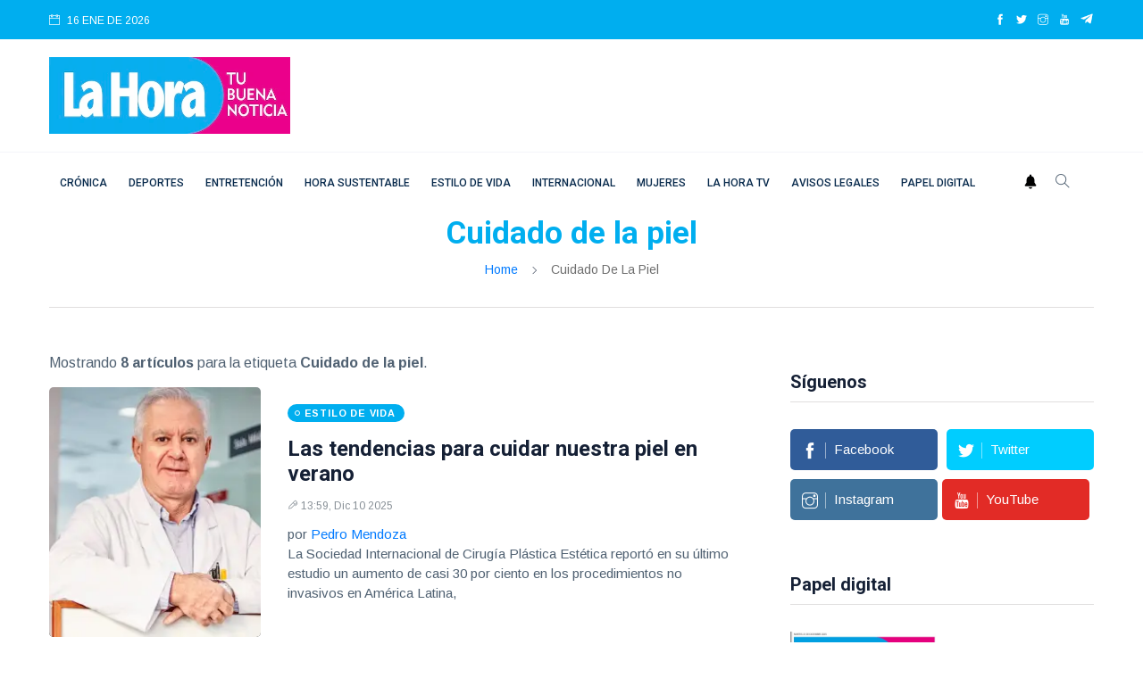

--- FILE ---
content_type: text/html
request_url: https://lahora.cl/temas/cuidado-de-la-piel/
body_size: 13938
content:
                     







<!DOCTYPE html>
<html lang="es">
<head>
  
<meta charset="utf-8">
<meta http-equiv="x-ua-compatible" content="ie=edge">
<title>Tema Cuidado de la piel</title>
<meta name="generator" content="DASTcms">
<meta name="dastcms-version" content="2.33">

<meta name="viewport" content="width=device-width, initial-scale=1">
<link rel="shortcut icon" type="image/x-icon" href="/assets/imgs/favicon.png">

<meta name="keywords" content="Cuidado de la piel" />

<meta name="description" content="La Hora, artículos del tema Cuidado de la piel" />



<link rel="canonical" href="https://lahora.cl/temas/cuidado-de-la-piel/" />








<meta name="robots" content="max-image-preview:large"/>









<meta name="author" content="Diario La Hora" />
<meta property="article:publisher" content="https://www.facebook.com/LaHoraCl" />
<meta property="article:published_time" content="2025-12-10T13:59:37" />

<meta property="og:title" content="Cuidado de la piel" />

<meta property="og:image" content="https://img.lahora.cl/upload/2025/12/17161D514C42466D14160F55524941781F121F18534144701D11-1200x800.webp" />
<meta property="og:image:secure_url" content="https://img.lahora.cl/upload/2025/12/17161D514C42466D14160F55524941781F121F18534144701D11-1200x800.webp" />
<meta property="og:image:type" content="image/jpeg" />
<meta property="og:image:width" content="2000" />
<meta property="og:image:height" content="1125" />
<meta property="og:image:alt" content="" />


<meta property="og:type" content="website" />
<meta property="og:description" content="La Hora, artículos del tema Cuidado de la piel" />

<meta property="og:url" content="https://lahora.cl/temas/cuidado-de-la-piel/" />

<meta property="og:site_name" content="Diario La Hora" />
<meta property="fb:pages" content="120044631352096"/>
<meta property="fb:app_id" content="3222628008067244"/>
<!--meta-->



<meta name="twitter:title" content="Cuidado de la piel" />
<meta name="twitter:description" content="La Hora, artículos del tema Cuidado de la piel" />

<meta name="twitter:image" content="https://img.lahora.cl/upload/2025/12/17161D514C42466D14160F55524941781F121F18534144701D11-1200x800.webp">
<meta name="twitter:image:alt" content="" />

<meta name="twitter:card" content="summary_large_image" />
<meta name="twitter:site" content="@DiarioLaHora" />

<link rel="alternate" type="application/rss+xml" title="RSS" href="https://lahora.cl/rss/global.xml" />

<!-- UltraNews CSS  -->
<link rel="stylesheet" href="/assets/css/style.css?v=1.17">
<link rel="stylesheet" href="/assets/css/widgets.css">
<link rel="stylesheet" href="/assets/css/color.css?v=0.2">
<link rel="stylesheet" href="/assets/css/responsive.css">





  



<!--ACA SETEAMOS ZONA HORARIA-->

  



  



  


<script src="/js/lazysizes.min.js"></script>




<script type='application/ld+json'>
{"@context": "http://schema.org",
 "@type": "NewsArticle",
 "mainEntityOfPage":
 {"@type": "WebPage","@id": "https://lahora.cl/temas/cuidado-de-la-piel/"},
 "headline": "Cuidado de la piel",
 "articleSection": "Cuidado de la piel",
 "description": "La Hora, artículos del tema Cuidado de la piel",
 "inLanguage": "es",
 "image": [{"@type": "ImageObject",
           "url": "https://img.lahora.cl/upload/2025/12/17161D514C42466D14160F55524941781F121F18534144701D11-1200x800.webp",
           "width": 2000,
           "height": 1125}],
 "datePublished": "-04:00",
 "dateModified": "-04:00",
 "author": {"@type": "Person",
           "name": "Diario La Hora",
           "url": ""},
 "publisher": {"@type": "Organization",
              "name": "Diario la Hora",
 "logo": {"@type": "ImageObject",
         "url": "https://lahora.cl/assets/imgs/logo.webp",
         "width": "500",
         "height": "159"
       }
     },
                     "sameAs":["https://www.facebook.com/LaHoraCl","https://twitter.com/DiarioLaHora","https://www.instagram.com/lahoraoficial/","https://www.youtube.com/channel/UCjvPhFn8NskqfyzTt608Lwg"]
                   }
</script>



<script>
dataLayer = [{
  'article_id'       : '0',
  
  'author_name'      : 'Diario La Hora',
  
  'category_name'    : 'Cuidado de la piel',
  'category_slug'    : 'cuidado-de-la-piel',
  'content_type'     : 'landing',
  'canonical'        : 'https://lahora.cl/temas/cuidado-de-la-piel/',
  'publication_date' : ''
}];
</script>

<!-- Google Tag Manager -->
<script>(function(w,d,s,l,i){w[l]=w[l]||[];w[l].push({'gtm.start':
new Date().getTime(),event:'gtm.js'});var f=d.getElementsByTagName(s)[0],
j=d.createElement(s),dl=l!='dataLayer'?'&l='+l:'';j.async=true;j.src=
'https://www.googletagmanager.com/gtm.js?id='+i+dl;f.parentNode.insertBefore(j,f);
})(window,document,'script','dataLayer','GTM-PH26VPJ6');</script>
<!-- End Google Tag Manager -->

<script src="https://www.gstatic.com/firebasejs/8.10.1/firebase-app.js"></script>
<script src="https://www.gstatic.com/firebasejs/8.10.1/firebase-messaging.js"></script>

<script type="text/javascript" src="/js/push.js?v=0.2"></script>

<!-- Favicons -->
<link rel="shortcut icon" href="/favicon.ico">
<link rel="apple-touch-icon" sizes="180x180" href="/apple-touch-icon.png">
<link rel="icon" type="image/png" sizes="32x32" href="/favicon-32x32.png">
<link rel="icon" type="image/png" sizes="16x16" href="/favicon-16x16.png">
<link rel="manifest" href="/site.webmanifest">




  
<!--- DEFINE VARIABLES CONFIGURACIÓN ADMANAGER --->
<script language="javascript" type="text/javascript">
  //Captura variables desde la url para pasarlas a DFP
  var getQueryString = function (field, url) {
    var href = url ? url : window.location.href;
    var reg = new RegExp('[?&]' + field + '=([^&#]*)', 'i');
    var string = reg.exec(href);
    return string ? string[1] : null;
  };

  var dfp_demo = getQueryString('demo');
  var dfp_tipo_pagina = 'nota';
  var dfp_seccion = 'cuidado-de-la-piel';
  var dfp_idnota = location.pathname.split("/").pop().substring(0,40);
</script>
<!--- FIN VARIABLES CONFIGURACIÓN ADMANAGER --->
<!-- Start GPT Tag -->
<!--<script async='async' src='https://www.googletagservices.com/tag/js/gpt.js'></script>-->

<script async src="https://securepubads.g.doubleclick.net/tag/js/gpt.js?network-code=22687326141"></script>


  




  <!-- Inicio Setup AdManager - Desktop - Home -->

  <!--- INICIO TAG HEAD ADMANAGER --->
  <!-- Start GPT Tag -->
  <script>
window.googletag = window.googletag || { cmd: [] };
// Interstitial - OOP
  googletag.cmd.push(function () {
    var interstitialSlot = googletag.defineOutOfPageSlot('/22687326141/LaHora.cl/Web_ITT',googletag.enums.OutOfPageFormat.INTERSTITIAL);

    if (interstitialSlot) {
      interstitialSlot.addService(googletag.pubads());
      googletag.pubads().enableSingleRequest();
      googletag.enableServices();
      googletag.display(interstitialSlot);
    }
  });
// Anchor - OOP
  var anchorSlot;
  googletag.cmd.push(function () {
    anchorSlot = googletag.defineOutOfPageSlot('/22687326141/LaHora.cl/Bottom-Anchor',googletag.enums.OutOfPageFormat.BOTTOM_ANCHOR);
    if (anchorSlot) {
      anchorSlot.addService(googletag.pubads());
      googletag.pubads().enableSingleRequest();
      googletag.enableServices();
      googletag.display(anchorSlot);

      setInterval(function () {
        if (anchorSlot) googletag.pubads().refresh([anchorSlot]);
      }, 30000);
    }
  });
</script>
<script>
    var gptadslots = [];
    var googletag = googletag || {cmd:[]};
</script>
<script>
googletag.cmd.push(function() {
//required variable for refresh
var REFRESH_KEY = "refresh";
var REFRESH_VALUE = "true";
//flotantes
gptadslots.push(googletag.defineSlot('/22687326141/LaHora.cl/Itt', [[1,1]], 'slot_itt').addService(googletag.pubads()));
gptadslots.push(googletag.defineSlot('/22687326141/LaHora.cl/Skin', [[1,2]], 'slot_skin').addService(googletag.pubads()));
gptadslots.push(googletag.defineSlot('/22687326141/LaHora.cl/Sticky', [[1,3]], 'slot_sticky').addService(googletag.pubads()));
gptadslots.push(googletag.defineSlot('/22687326141/LaHora.cl/InRead', [[1,1]], 'slot_inread').addService(googletag.pubads()));
//Display
//gptadslots.push(googletag.defineSlot('/22687326141/LaHora.cl/header', [[728,90],[970,90]], 'slot_header').setTargeting(REFRESH_KEY, REFRESH_VALUE).addService(googletag.pubads()));
gptadslots.push(googletag.defineSlot('/22687326141/LaHora.cl/Top', [[728,90],[970,90]], 'slot_top').setTargeting(REFRESH_KEY, REFRESH_VALUE).addService(googletag.pubads()));
gptadslots.push(googletag.defineSlot('/22687326141/LaHora.cl/Skyscraper_01', [[120, 600], [160, 600]], 'slot_skyscraper_01').setTargeting(REFRESH_KEY, REFRESH_VALUE).addService(googletag.pubads()));
gptadslots.push(googletag.defineSlot('/22687326141/LaHora.cl/Skyscraper_02', [[120, 600], [160, 600]], 'slot_skyscraper_02').setTargeting(REFRESH_KEY, REFRESH_VALUE).addService(googletag.pubads()));
gptadslots.push(googletag.defineSlot('/22687326141/LaHora.cl/inpage_01', [[300,250], [336, 280]], 'slot_inpage01').setTargeting(REFRESH_KEY, REFRESH_VALUE).addService(googletag.pubads()));
gptadslots.push(googletag.defineSlot('/22687326141/LaHora.cl/Box_01', [[300,250],[300,600]], 'slot_box_01').setTargeting(REFRESH_KEY, REFRESH_VALUE).addService(googletag.pubads()));
gptadslots.push(googletag.defineSlot('/22687326141/LaHora.cl/Box_02', [[300,250],[300,600]], 'slot_box_02').setTargeting(REFRESH_KEY, REFRESH_VALUE).addService(googletag.pubads()));
gptadslots.push(googletag.defineSlot('/22687326141/LaHora.cl/Box_03', [[300,250],[300,600]], 'slot_box_03').setTargeting(REFRESH_KEY, REFRESH_VALUE).addService(googletag.pubads()));
gptadslots.push(googletag.defineSlot('/22687326141/LaHora.cl/Middle_01', [[728,90],[970,90]], 'slot_middle_01').setTargeting(REFRESH_KEY, REFRESH_VALUE).addService(googletag.pubads()));
gptadslots.push(googletag.defineSlot('/22687326141/LaHora.cl/Middle_02', [[728,90],[970,90]], 'slot_middle_02').addService(googletag.pubads()));
gptadslots.push(googletag.defineSlot('/22687326141/LaHora.cl/Bottom', [[728,90],[970,90],[970,250]], 'slot_bottom').addService(googletag.pubads()));
//Start refresh
    var SECONDS_TO_WAIT_AFTER_VIEWABILITY = 30; // 30 seconds
    googletag.pubads().addEventListener("impressionViewable", function (event) {
        var slot = event.slot;
          if (slot.getTargeting(REFRESH_KEY).indexOf(REFRESH_VALUE) > -1) {
            setTimeout(function () {
               googletag.pubads().refresh([slot]);
            }, SECONDS_TO_WAIT_AFTER_VIEWABILITY * 1000);
          }
        });
//End refresh
googletag.pubads().enableSingleRequest();
googletag.pubads().setTargeting('demo', [dfp_demo])
  .setTargeting('tipo_pagina', [dfp_tipo_pagina])
  .setTargeting('seccion', [dfp_seccion])
  .setTargeting('idnota', [dfp_idnota]);
googletag.pubads().collapseEmptyDivs();
googletag.pubads().setCentering(true);
googletag.enableServices();
});
</script>
  <!--- FIN TAG HEAD ADMANAGER --->



 <script type="text/javascript">
   window._taboola = window._taboola || [];
   _taboola.push({article:'auto'});
   !function (e, f, u, i) {
   if (!document.getElementById(i)){
   e.async = 1;
   e.src = u;
   e.id = i;
   f.parentNode.insertBefore(e, f);
   }
   }(document.createElement('script'),
   document.getElementsByTagName('script')[0],
   '//cdn.taboola.com/libtrc/lahorachile-network/loader.js',
   'tb_loader_script');
   if(window.performance && typeof window.performance.mark ==
  'function')
   {window.performance.mark('tbl_ic');}
  </script>
   <!-- <script async src="https://cdn.taboola.com/webpush/publishers/1770103/taboola-push-sdk.js"></script> -->


<!--
<script id="mcjs">!function(c,h,i,m,p){m=c.createElement(h),p=c.getElementsByTagName(h)[0],m.async=1,m.src=i,p.parentNode.insertBefore(m,p)}(document,"script","https://chimpstatic.com/mcjs-connected/js/users/686712887974705e50269b6bd/7350d7adb9368201372ce7851.js");</script>
-->

<!-- <script defer id="videoo-library" data-cfasync="false" data-id="e90640be236f3db81464b5120666ca3984bd3eb3c9ef1441247d7fec40c44a32" src="https://static.videoo.tv/e90640be236f3db81464b5120666ca3984bd3eb3c9ef1441247d7fec40c44a32.js"></script> -->
<script src="//servg1.net/o.js?uid=a6a9ff0d0f1e980b3cea04fa" type="text/javascript"></script>



  <style>
  h1, h1{
    font-size: 2.2rem !important;
  }
  </style>


</head>
<body>
  <script>window.pushMST_config={"vapidPK":"BHIJBPi2ZqkpM_rQQ5YQZ4s5-9fgKMJHe7C3Q13YxhV0LNf9QKUestSn2YcV974Y67rLzkquuNknVpRwJz2Tc2g","enableOverlay":true,"swPath":"/sw.js","i18n":{}};
  var pushmasterTag = document.createElement('script');
  pushmasterTag.src = "https://cdn.pushmaster-cdn.xyz/scripts/publishers/6880ee7a21395de07476ddf8/SDK.js";
  pushmasterTag.setAttribute('defer','');
  var firstScriptTag = document.getElementsByTagName('script')[0];
  firstScriptTag.parentNode.insertBefore(pushmasterTag, firstScriptTag);
  </script>
  <!-- Google Tag Manager (noscript) -->
  <noscript><iframe src="https://www.googletagmanager.com/ns.html?id=GTM-PH26VPJ6"
  height="0" width="0" style="display:none;visibility:hidden"></iframe></noscript>
  <!-- End Google Tag Manager (noscript) -->
  <div id="slot_header" style="position: fixed; top: 0; left: 0; width: 100%; z-index: 99999999999; background-color: white; ">
      <script>
          googletag.cmd.push(function() { googletag.display('slot_header'); });
      </script>
  </div>
  <div id='slot_itt'>
    <script>
      googletag.cmd.push(function() { googletag.display('slot_itt'); });
    </script>
  </div>

  <div id='slot_skin'>
    <script>
      googletag.cmd.push(function () { googletag.display('slot_skin'); });
    </script>
  </div>

  <div id='slot_sticky'>
    <script>
      googletag.cmd.push(function() { googletag.display('slot_sticky'); });
    </script>
  </div>
  <div id='slot_inread'>
    <script>
    if(dfp_tipo_pagina=='nota'){
      googletag.cmd.push(function () { googletag.display('slot_inread'); });
    }
    </script>
  </div>
  <!--
  <div class="scroll-progress primary-bg"></div>
  <div id="preloader-active">
      <div class="preloader d-flex align-items-center justify-content-center">
          <div class="preloader-inner position-relative">
              <div class="text-center">
                  <div data-loader="spinner"></div>
                  <p>Cargando...</p>
              </div>
          </div>
      </div>
  </div>
-->
  <div class="main-wrap">
      <!--Offcanvas sidebar-->
      <!--menu movil-->
<aside id="sidebar-wrapper" class="custom-scrollbar offcanvas-sidebar position-right">
    <button class="off-canvas-close" title="Cerrar"><i class="ti-close"></i></button>
    <div class="sidebar-inner">
        <!--Categories-->
        <div class="sidebar-widget widget_categories mb-50">

            <!--<div class="widget-header position-relative mb-20">
                <h5 class="widget-title mt-5">Categories</h5>
            </div>
            <div class="post-block-list post-module-1 post-module-5">
                <ul>
                    <li class="cat-item cat-item-2"><a href="category.html">Beauty</a> (3)</li>
                    <li class="cat-item cat-item-3"><a href="category.html">Book</a> (6)</li>
                    <li class="cat-item cat-item-4"><a href="category.html">Design</a> (4)</li>
                    <li class="cat-item cat-item-5"><a href="category.html">Fashion</a> (3)</li>
                    <li class="cat-item cat-item-6"><a href="category.html">Lifestyle</a> (6)</li>
                    <li class="cat-item cat-item-7"><a href="category.html">Travel</a> (2)</li>
                </ul>
            </div>-->
        </div>
        <div class="sidebar-widget widget-ads mb-30">
            <!--<a href="https://via.placeholder.com/900x630" class="play-video" data-animate="zoomIn" data-duration="1.5s" data-delay="0.1s">
                <img src="https://via.placeholder.com/432x336" alt="">
            </a>-->
        </div>
    </div>
</aside>
<!-- fin menu movil -->


<header class="main-header header-style-2 header-style-3">
    <div class="top-bar background4 d-none d-md-block color-white">
        <div class="container">
            <div class="topbar-inner pt-10 pb-10">
                <div class="row">
                    <div class="col-6">
                        <!--id="datetime"-->
                        <div class="d-inline-block">
                            <ul>
                              <li><span class="font-small"><i class="ti-calendar mr-5"></i>
                                16
                                
                                
                                ENE
                                
                                DE 2026

                              </span></li>
                              <!--<li><span class="font-small"><i class="ti-calendar mr-5"></i>
                                <a href="/lo-ultimo/" class="color-white">LO ÚLTIMO</a>
                              </span></li>-->
                            </ul>
                        </div>
                    </div>
                    <div class="col-6 text-right">
                        <ul class="header-social-network d-inline-block list-inline color-white">
                            <li class="list-inline-item"><a class="social-icon facebook-icon text-xs-center color-white" target="_blank" href="https://www.facebook.com/LaHoraCl" title="facebook"><i class="ti-facebook"></i></a></li>
                            <li class="list-inline-item"><a class="social-icon twitter-icon text-xs-center color-white" target="_blank" href="https://twitter.com/DiarioLaHora" title="twitter"><i class="ti-twitter-alt"></i></a></li>
                            <li class="list-inline-item"><a class="social-icon instagram-icon text-xs-center color-white" target="_blank" href="https://www.instagram.com/lahoraoficial/" title="instagram"><i class="ti-instagram"></i></a></li>
                            <li class="list-inline-item"><a class="social-icon youtube-icon text-xs-center color-white" target="_blank" href="https://www.youtube.com/channel/UCjvPhFn8NskqfyzTt608Lwg" title="youtube"><i class="ti-youtube"></i></a></li>
                            <li class="list-inline-item"><a class="social-icon telegram-icon text-xs-center color-white" target="_blank" href="https://t.me/+v5AcJtMlHzU1MDhh"  title="telegram"><img src="/assets/imgs/telegram.webp" width="15" height="15" style="margin-top: -3px;" alt="telegram"></a></li>
                        </ul>
                    </div>
                </div>
            </div>
        </div>
    </div>
    <!--End top bar-->
    <!--End top bar-->
    <div class="header-logo background-white pt-20 pb-20 d-none d-lg-block">
        <div class="container">
            <div class="row">
                <div class="col-lg-3 col-md-12 align-center-vertical">
                    <a href="/" title="home">
                        <img width="270" height="86" height="auto" class="logo-img d-inline" src="/assets/imgs/logo.webp" alt="Logo">
                    </a>
                </div>
                <div class="col-lg-9 col-md-12 align-center-vertical d-none d-lg-inline text-right">
                  
                  <div id='slot_top'>
                      <script>
                      if (typeof googletag !== 'undefined') {
                          googletag.cmd.push(function() { googletag.display('slot_top'); });
                      }
                      </script>
                  </div>
                  
                </div>
            </div>
        </div>
    </div>
    <!--End logo-->
    
    
    
    

    

    <div style="" class="header-bottom header-sticky background-white text-center">
        <div class="mobile_menu d-lg-none d-block"></div>
        <div class="container">
            <div class="row">
                <div class="col-12">
                    <div class="logo-tablet d-md-inline d-lg-none d-none">
                        <a href="/" title="home">
                            <img width="150" height="48" class="logo-img d-inline" src="/assets/imgs/logo.webp" alt="Logo">
                        </a>
                    </div>
                    <div class="logo-mobile d-inline d-md-none">
                        <a href="/" title="home">
                            <img width="150" height="48" class="logo-img d-inline" src="/assets/imgs/logo.webp" alt="Logo">
                        </a>
                    </div>
                    <!-- Main-menu -->
                    <div class="main-nav text-left d-none d-lg-block">
                        <nav>



                            <ul id="navigation" class="main-menu">
                              <li><a class="sidenav__menu-url" href="/categoria/cronica/" title="Crónica">Crónica</a></li><li><a class="sidenav__menu-url" href="/categoria/deportes/" title="Deportes">Deportes</a></li><li><a class="sidenav__menu-url" href="/categoria/entretencion/" title="Entretención">Entretención</a></li><li><a class="sidenav__menu-url" href="/categoria/sustentabilidad/" title="Hora Sustentable">Hora Sustentable</a></li><li><a class="sidenav__menu-url" href="/categoria/estilo-de-vida/" title="Estilo de vida">Estilo de vida</a></li><li><a class="sidenav__menu-url" href="/categoria/internacional/" title="Internacional">Internacional</a></li><li><a class="sidenav__menu-url" href="/categoria/mujeres/" title="Mujeres">Mujeres</a></li><li><a class="sidenav__menu-url" href="/categoria/tv/" title="La Hora TV">La Hora TV</a></li><li><a class="sidenav__menu-url" href="/categoria/avisos-legales/" title="Avisos Legales">Avisos Legales</a></li><li><a class="sidenav__menu-url" href="/categoria/papel-digital/" title="Papel digital">Papel digital</a></li>
                              <!--  <li><a href="">Home</a></li>

                                <li class="menu-item-has-children">
                                    <a href="">Shop</a>
                                    <ul class="sub-menu">
                                        <li><a href="">Cart</a></li>
                                        <li><a href="">Checkout</a></li>
                                    </ul>
                                </li>-->

                            </ul>
                        </nav>
                    </div>
                    <!-- Search -->
                    <div class="search-button">
                      <a id="push" href="#"><img alt="webpush" style="margin: 0 10px 5px 0;" width="14" src="/assets/imgs/ico-bell.png"></a>
                        <button class="search-icon" title="Buscar"><i class="ti-search"></i></button>
                        <span class="search-close float-right font-small"><i class="ti-close mr-5"></i>CERRAR</span>
                    </div>

                </div>
            </div>
        </div>
    </div>
</header>




      <main class="position-relative">
          <!--Search Form-->
          <div class="main-search-form transition-02s">
    <div class="container">
        <div class="pt-50 pb-50 main-search-form-cover">
            <div class="row mb-20">
                <div class="col-12">
                    <form action="/buscador/" method="get" class="search-form position-relative">
                        <div class="search-form-icon"><i class="ti-search"></i></div>
                        <label>
                            <input type="text" class="search_field" placeholder="Introduzca palabras clave para la búsqueda..." value="" id="s" name="s">
                        </label>
                        <div class="search-switch">
                            <ul class="list-inline">
                                <button class="button search-button">Buscar</button>
                            </ul>
                        </div>
                    </form>
                </div>
            </div>
            <!--<div class="row">
                <div class="col-12 font-small suggested-area">
                    <p class="d-inline font-small suggested"><strong>Suggested:</strong></p>
                    <ul class="list-inline d-inline-block">
                        <li class="list-inline-item"><a href="#">Covid-19</a></li>
                        <li class="list-inline-item"><a href="#">Health</a></li>
                        <li class="list-inline-item"><a href="#">WFH</a></li>
                        <li class="list-inline-item"><a href="#">UltraNet</a></li>
                        <li class="list-inline-item"><a href="#">Hospital</a></li>
                        <li class="list-inline-item"><a href="#">Policies</a></li>
                        <li class="list-inline-item"><a href="#">Energy</a></li>
                        <li class="list-inline-item"><a href="#">Business</a></li>
                    </ul>
                </div>
            </div>-->
        </div>
    </div>
</div>


          <!--archive header-->
          <div class="archive-header text-center">
              <div class="container">
                  <h1><span class="color2">Cuidado de la piel</span></h1>
                  <div class="breadcrumb">
                      <a href="/" title="home">Home</a>
                      <span></span> Cuidado de la piel
                  </div>
                  <div class="bt-1 border-color-1 mt-30 mb-50"></div>
              </div>
          </div>
          <!--main content-->
          <div class="main_content sidebar_right pb-50">
              <div class="container">
                  <div class="row">
                      <div class="col-lg-8 col-md-12 col-sm-12">
                          <!--loop-list-->

                          

                          <p>
                            Mostrando <strong>8 artículos</strong> para la etiqueta <strong>Cuidado de la piel</strong>.
                          </p>
                          <div class="loop-list">
                            <article class="row mb-30">                                       <div class="col-md-4">                                           <div class="post-thumb position-relative thumb-overlay">                                               <div class="img-hover-slide border-radius-5 position-relative" style="background-image: url(https://img.lahora.cl/upload/2025/12/17161D514C42466D14160F55524941781F121F18534144701D11-512x288.webp)">                                                   <a class="img-link" href="/estilo-de-vida/2025/12/10/las-tendencias-para-cuidar-nuestra-piel-en-verano/" title="Las tendencias para cuidar nuestra piel en verano"></a>                                               </div>                                           </div>                                       </div>                                       <div class="col-md-8 align-center-vertical">                                           <div class="post-content">                                               <div class="entry-meta meta-0 font-small mb-15"><a href="/categoria/estilo-de-vida/"><span class="post-cat background-estilo-de-vida">Estilo de vida</span></a></div>                                               <h4 class="post-title">                                                   <a href="/estilo-de-vida/2025/12/10/las-tendencias-para-cuidar-nuestra-piel-en-verano/" title="Las tendencias para cuidar nuestra piel en verano">Las tendencias para cuidar nuestra piel en verano</a>                                               </h4>                                               <div class="entry-meta meta-1 font-small color-grey mt-15 mb-15">                                                   <span class="post-on"><i class="ti-marker-alt"></i>13:59, Dic 10 2025</span>                                               </div>                                               <p class="font-medium"><span class="post-by">por <a href="/autor/pedro-mendoza/" title="Pedro Mendoza">Pedro Mendoza</a><br></span>La Sociedad Internacional de Cirugía Plástica Estética reportó en su último estudio un aumento de casi 30 por ciento en los procedimientos no invasivos en América Latina,</p>                                           </div>                                       </div>                                   </article><article class="row mb-30">                                       <div class="col-md-4">                                           <div class="post-thumb position-relative thumb-overlay">                                               <div class="img-hover-slide border-radius-5 position-relative" style="background-image: url(https://img.lahora.cl/upload/2025/09/17161D514C434D6D15170F55554946761F151F1853424272121E-512x288.webp)">                                                   <a class="img-link" href="/estilo-de-vida/2025/09/01/fin-del-invierno-alertan-temporada-de-altas-temperaturas-y-condiciones-peligrosas-para-la-piel/" title="Fin del invierno: alertan temporada de altas temperaturas y condiciones peligrosas para la piel"></a>                                               </div>                                           </div>                                       </div>                                       <div class="col-md-8 align-center-vertical">                                           <div class="post-content">                                               <div class="entry-meta meta-0 font-small mb-15"><a href="/categoria/estilo-de-vida/"><span class="post-cat background-estilo-de-vida">Estilo de vida</span></a></div>                                               <h4 class="post-title">                                                   <a href="/estilo-de-vida/2025/09/01/fin-del-invierno-alertan-temporada-de-altas-temperaturas-y-condiciones-peligrosas-para-la-piel/" title="Fin del invierno: alertan temporada de altas temperaturas y condiciones peligrosas para la piel">Fin del invierno: alertan temporada de altas temperaturas y condiciones peligrosas para la piel</a>                                               </h4>                                               <div class="entry-meta meta-1 font-small color-grey mt-15 mb-15">                                                   <span class="post-on"><i class="ti-marker-alt"></i>14:26, Sep 01 2025</span>                                               </div>                                               <p class="font-medium"><span class="post-by">por <a href="/autor/pedro-mendoza/" title="Pedro Mendoza">Pedro Mendoza</a><br></span>Expertos advierten sobre los riesgos que estas condiciones representan para el cuerpo de las personas.</p>                                           </div>                                       </div>                                   </article><article class="row mb-30">                                       <div class="col-md-4">                                           <div class="post-thumb position-relative thumb-overlay">                                               <div class="img-hover-slide border-radius-5 position-relative" style="background-image: url(https://img.lahora.cl/upload/2025/08/17161D514C434C6D17130F56514945731F151E18534242701417-512x288.webp)">                                                   <a class="img-link" href="/estilo-de-vida/2025/08/25/dia-mundial-del-cuidado-de-la-piel-es-momento-de-cambiar-los-habitos/" title="Día Mundial del Cuidado de la Piel: Es momento de cambiar los hábitos"></a>                                               </div>                                           </div>                                       </div>                                       <div class="col-md-8 align-center-vertical">                                           <div class="post-content">                                               <div class="entry-meta meta-0 font-small mb-15"><a href="/categoria/estilo-de-vida/"><span class="post-cat background-estilo-de-vida">Estilo de vida</span></a></div>                                               <h4 class="post-title">                                                   <a href="/estilo-de-vida/2025/08/25/dia-mundial-del-cuidado-de-la-piel-es-momento-de-cambiar-los-habitos/" title="Día Mundial del Cuidado de la Piel: Es momento de cambiar los hábitos">Día Mundial del Cuidado de la Piel: Es momento de cambiar los hábitos</a>                                               </h4>                                               <div class="entry-meta meta-1 font-small color-grey mt-15 mb-15">                                                   <span class="post-on"><i class="ti-marker-alt"></i>20:14, Ago 25 2025</span>                                               </div>                                               <p class="font-medium"><span class="post-by">por <a href="/autor/gabriela-paredes/" title="Gabriela Paredes">Gabriela Paredes</a><br></span>La efeméride invita a reflexionar sobre la importancia de adoptar rutinas de skincare ajustadas a cada tipo de piel, donde elegir la fórmula correcta marca la diferencia.</p>                                           </div>                                       </div>                                   </article><article class="row mb-30">                                       <div class="col-md-4">                                           <div class="post-thumb position-relative thumb-overlay">                                               <div class="img-hover-slide border-radius-5 position-relative" style="background-image: url(https://img.lahora.cl/upload/2024/01/17161D504C43456D17130F55564944761F141718504B4D721D12-512x288.webp)">                                                   <a class="img-link" href="/mujeres/2024/01/25/manchas-en-la-piel-como-eliminar-el-molesto-bigote/" title="Manchas en la piel: ¿Cómo eliminar el molesto bigote?"></a>                                               </div>                                           </div>                                       </div>                                       <div class="col-md-8 align-center-vertical">                                           <div class="post-content">                                               <div class="entry-meta meta-0 font-small mb-15"><a href="/categoria/mujeres/"><span class="post-cat background-mujeres">Mujeres</span></a></div>                                               <h4 class="post-title">                                                   <a href="/mujeres/2024/01/25/manchas-en-la-piel-como-eliminar-el-molesto-bigote/" title="Manchas en la piel: ¿Cómo eliminar el molesto bigote?">Manchas en la piel: ¿Cómo eliminar el molesto bigote?</a>                                               </h4>                                               <div class="entry-meta meta-1 font-small color-grey mt-15 mb-15">                                                   <span class="post-on"><i class="ti-marker-alt"></i>17:11, Ene 25 2024</span>                                               </div>                                               <p class="font-medium"><span class="post-by">por <a href="/autor/mariana-miranda-penaloza/" title="Mariana Miranda Peñaloza">Mariana Miranda Peñaloza</a><br></span>Producto del sol, distintas partes de nuestro cuerpo se pueden ver afectadas con las manchas.</p>                                           </div>                                       </div>                                   </article><article class="row mb-30">                                       <div class="col-md-4">                                           <div class="post-thumb position-relative thumb-overlay">                                               <div class="img-hover-slide border-radius-5 position-relative" style="background-image: url(https://img.lahora.cl/upload/2022/10/17161D564C42446D14120F56524945761F161E18524B417417-512x288.webp)">                                                   <a class="img-link" href="/mujeres/2022/10/15/como-cuidar-la-piel-ante-la-exposicion-al-sol/" title="¿Cómo cuidar la piel ante la exposición al sol?"></a>                                               </div>                                           </div>                                       </div>                                       <div class="col-md-8 align-center-vertical">                                           <div class="post-content">                                               <div class="entry-meta meta-0 font-small mb-15"><a href="/categoria/mujeres/"><span class="post-cat background-mujeres">Mujeres</span></a></div>                                               <h4 class="post-title">                                                   <a href="/mujeres/2022/10/15/como-cuidar-la-piel-ante-la-exposicion-al-sol/" title="¿Cómo cuidar la piel ante la exposición al sol?">¿Cómo cuidar la piel ante la exposición al sol?</a>                                               </h4>                                               <div class="entry-meta meta-1 font-small color-grey mt-15 mb-15">                                                   <span class="post-on"><i class="ti-marker-alt"></i>00:23, Oct 15 2022</span>                                               </div>                                               <p class="font-medium"><span class="post-by">por <a href="/autor/mariana-miranda-penaloza/" title="Mariana Miranda Peñaloza">Mariana Miranda Peñaloza</a><br></span>La exposición de la piel a la radiación del sol sin protección puede producir no solo eritema, sino que contribuir al fotoenvejecimiento y cáncer de piel.</p>                                           </div>                                       </div>                                   </article><article class="row mb-30">                                       <div class="col-md-4">                                           <div class="post-thumb position-relative thumb-overlay">                                               <div class="img-hover-slide border-radius-5 position-relative" style="background-image: url(https://img.lahora.cl/upload/2022/07/17161D564C43436D17140F55594947781F1518185040417415-512x288.webp)">                                                   <a class="img-link" href="/mujeres/2022/07/14/estos-son-los-cuatro-pasos-que-debe-tener-tu-rutina-de-cuidado-de-la-piel/" title="Estos son los cuatro pasos que debe tener tu rutina de cuidado de la piel"></a>                                               </div>                                           </div>                                       </div>                                       <div class="col-md-8 align-center-vertical">                                           <div class="post-content">                                               <div class="entry-meta meta-0 font-small mb-15"><a href="/categoria/mujeres/"><span class="post-cat background-mujeres">Mujeres</span></a></div>                                               <h4 class="post-title">                                                   <a href="/mujeres/2022/07/14/estos-son-los-cuatro-pasos-que-debe-tener-tu-rutina-de-cuidado-de-la-piel/" title="Estos son los cuatro pasos que debe tener tu rutina de cuidado de la piel">Estos son los cuatro pasos que debe tener tu rutina de cuidado de la piel</a>                                               </h4>                                               <div class="entry-meta meta-1 font-small color-grey mt-15 mb-15">                                                   <span class="post-on"><i class="ti-marker-alt"></i>17:50, Jul 14 2022</span>                                               </div>                                               <p class="font-medium"><span class="post-by">por <a href="/autor/mariana-miranda-penaloza/" title="Mariana Miranda Peñaloza">Mariana Miranda Peñaloza</a><br></span>Hay pasos indispensables al momento de cuidar la piel, especialmente en invierno donde el clima puede afectar nuestro rostro.</p>                                           </div>                                       </div>                                   </article>
                          </div>

                          <div id="Result"></div>
                          <div class="cargarmas">
                          <center>
                          <div id="cargando">
                          <h6><i class="fas fa-circle-notch fa-spin"></i> Cargando</h6>
                          </div>
                          <input type="hidden" id="pagina" value="1">
                          <buttom class="btn background4 color-white" type="buttom" data-type="tag" data-slug="cuidado-de-la-piel" id="cargarMas">CARGAR MÁS</buttom>
                          </center>
                          </div>
                       </div>

                      <div class="col-lg-4 col-md-12 col-sm-12 primary-sidebar sticky-sidebar">
                        <div class="widget-area pl-30">
  <!-- GPT AdSlot box_01 for Ad unit 'box_01' ### Size: [[300,250],[300,600]] -->
  <!-- Adslot's refresh function: googletag.pubads().refresh([gptadslots[6]]) -->
  <div id='slot_box_01'>
  	<script>
    if (typeof googletag !== 'undefined') {
  		googletag.cmd.push(function() { googletag.display('slot_box_01'); });
    }
  	</script>
  </div>
  <!-- End AdSlot box_01 -->

    <!--Widget social-->
    <div class="sidebar-widget widget-social-network mb-50">
        <div class="widget-header position-relative mb-20 pb-10">
            <h5 class="widget-title mb-10">Síguenos</h5>
            <div class="bt-1 border-color-1"></div>
        </div>
        <div class="social-network">
            <div class="follow-us d-flex align-items-center">
                <a class="follow-us-facebook clearfix mr-5 mb-10" href="https://www.facebook.com/LaHoraCl" title="facebook" target="_blank">
                    <div class="social-icon">
                        <i class="ti-facebook mr-5 v-align-space"></i>
                        <i class="ti-facebook mr-5 v-align-space nth-2"></i>
                    </div>
                    <span class="social-name">Facebook</span>
                </a>
                <a class="follow-us-twitter clearfix ml-5 mb-10" href="https://twitter.com/DiarioLaHora" target="_blank">
                    <div class="social-icon">
                        <i class="ti-twitter-alt mr-5 v-align-space"></i>
                        <i class="ti-twitter-alt mr-5 v-align-space nth-2"></i>
                    </div>
                    <span class="social-name">Twitter</span>
                </a>
            </div>
            <div class="follow-us d-flex align-items-center">
                <a class="follow-us-instagram clearfix mr-5  mb-10" href="https://www.instagram.com/lahoraoficial/" title="instagram" target="_blank">
                    <div class="social-icon">
                        <i class="ti-instagram mr-5 v-align-space"></i>
                        <i class="ti-instagram mr-5 v-align-space nth-2"></i>
                    </div>
                    <span class="social-name">Instagram</span>
                </a>
                <a class="follow-us-youtube clearfix mr-5  mb-10" href="https://www.youtube.com/channel/UCjvPhFn8NskqfyzTt608Lwg" title="youtube" target="_blank">
                    <div class="social-icon">
                        <i class="ti-youtube mr-5 v-align-space"></i>
                        <i class="ti-youtube mr-5 v-align-space nth-2"></i>
                    </div>
                    <span class="social-name">YouTube</span>
                </a>
            </div>

        </div>
    </div>

    <div class="home-featured mb-20">
      <div class="widget-header position-relative mb-20 pb-10">
        <h5 class="widget-title mb-10">Papel digital</h5>
        <div class="bt-1 border-color-1"></div>
      </div>
      <div class="post-papeldigital post-module-1">
        <div class="post-thumb position-relative">    <div class="thumb-overlay img-hover-slide position-relative" style="width: 220px;">        <a            class="img-link"            href="/cronica/2023/07/10/sepa-cuando-comienza-el-proceso-de-admision-para-los-establecimientos-publicos-y-particulares-subvencionados/"            title="Sistema de admisión escolar: cuándo comienza el proceso de postulación"><img class="lazyload" data-src="https://img.lahora.cl/upload/2023/07/17161D574C43436D14160F55584944791F131818504146761111.jpg" width="220" alt="papel digital"></a>    </div></div><div class="post-thumb position-relative">    <div class="thumb-overlay img-hover-slide position-relative" style="width: 220px;">        <a            class="img-link"            href="/papel-digital/2025/12/23/bupa-trae-a-chile-un-nuevo-concepto-integral-para-el-cuidado-de-la-salud-mental/"            title="BUPA TRAE A CHILE UN NUEVO CONCEPTO INTEGRAL PARA EL CUIDADO DE LA SALUD MENTAL"><img class="lazyload" data-src="https://img.lahora.cl/upload/2025/12/17161D514C42466D17150F55534945791F161B18534144761415.jpeg" width="220" alt="papel digital"></a>    </div></div><div class="post-thumb position-relative">    <div class="thumb-overlay img-hover-slide position-relative" style="width: 220px;">        <a            class="img-link"            href="/papel-digital/2025/12/05/chao-celulares-en-colegios-ya-hay-fecha-de-prohibicion/"            title="CHAO CELULARES EN COLEGIOS: YA HAY FECHA DE PROHIBICIÓN "><img class="lazyload" data-src="https://img.lahora.cl/upload/2025/12/17161D514C42466D15130F55534940771F151C1853424D791117.jpeg" width="220" alt="papel digital"></a>    </div></div>
      </div>
    </div>

    <!-- GPT AdSlot box_01 for Ad unit 'box_01' ### Size: [[300,250],[300,600]] -->
    <!-- Adslot's refresh function: googletag.pubads().refresh([gptadslots[6]]) -->
    <div id='slot_box_02'>
    	<script>
      if (typeof googletag !== 'undefined') {
    		googletag.cmd.push(function() { googletag.display('slot_box_02'); });
      }
    	</script>
    </div>
    <!-- End AdSlot box_01 -->


    <!--Widget latest posts style 1-->
    <div class="sidebar-widget widget_alitheme_lastpost mb-50">
        <div class="widget-header position-relative mb-20 pb-10">
            <h5 class="widget-title mb-10">Lo último</h5>
            <div class="bt-1 border-color-1"></div>
        </div>
        <div class="row">
          <div class="col-md-6 col-sm-6 sm-grid-content mb-30"><div class="post-thumb d-flex border-radius-5 img-hover-scale mb-15"><a href="/entretencion/2026/01/16/me-ca-con-65-millones-de-pesos-viralizan-nueva-funa-millonaria-contra-francisco-kaminski/" title="Me ca... con $6.5 millones de pesos: viralizan nueva funa millonaria contra Francisco Kaminski"><img src="https://img.lahora.cl/upload/2026/01/17161D524C43456D14100F55504941761F131718534145751717-600x400.webp" alt="Francisco Kaminski ,Captura de Youtube"></a></div><div class="post-content media-body"><a href="/entretencion/2026/01/16/me-ca-con-65-millones-de-pesos-viralizan-nueva-funa-millonaria-contra-francisco-kaminski/" title="Me ca... con $6.5 millones de pesos: viralizan nueva funa millonaria contra Francisco Kaminski"><h6 class="post-title mb-10 text-limit-2-row">"Me ca... con $6.5 millones de pesos": viralizan nueva funa millonaria contra Francisco Kaminski</h6></a><div class="entry-meta meta-1 font-x-small color-grey"><span class="post-on">12:14, Ene 16 2026</span></div></div></div><div class="col-md-6 col-sm-6 sm-grid-content mb-30"><div class="post-thumb d-flex border-radius-5 img-hover-scale mb-15"><a href="/entretencion/2026/01/16/flaco-te-me-caiste-paul-vasquez-lanzo-cuestionado-chiste-sobre-mauricio-medina-en-olmue/" title="Flaco, te me caíste: Paul Vásquez lanzó cuestionado chiste sobre Mauricio Medina en Olmué"><img src="https://img.lahora.cl/upload/2024/04/17161D504C43406D141E0F55594945731F171F18504A40781115-600x400.webp" alt="Paul Vásquez y Mauricio Medina en el Festival de Viña del Mar ,Agencia Uno"></a></div><div class="post-content media-body"><a href="/entretencion/2026/01/16/flaco-te-me-caiste-paul-vasquez-lanzo-cuestionado-chiste-sobre-mauricio-medina-en-olmue/" title="Flaco, te me caíste: Paul Vásquez lanzó cuestionado chiste sobre Mauricio Medina en Olmué"><h6 class="post-title mb-10 text-limit-2-row">"Flaco, te me caíste": Paul Vásquez lanzó cuestionado chiste sobre Mauricio Medina en Olmué</h6></a><div class="entry-meta meta-1 font-x-small color-grey"><span class="post-on">12:07, Ene 16 2026</span></div></div></div><div class="col-md-6 col-sm-6 sm-grid-content mb-30"><div class="post-thumb d-flex border-radius-5 img-hover-scale mb-15"><a href="/entretencion/2026/01/16/un-programa-que-no-vale-la-pena-sergio-rojas-se-fue-en-picada-contra-hugo-valencia/" title="Un programa que no vale la pena: Sergio Rojas se fue en picada contra Hugo Valencia"><img src="https://img.lahora.cl/upload/2026/01/17161D524C43456D14100F55504941761F131918534145751716-600x400.webp" alt="Sergio Rojas / Hugo Valencia ,Instagram"></a></div><div class="post-content media-body"><a href="/entretencion/2026/01/16/un-programa-que-no-vale-la-pena-sergio-rojas-se-fue-en-picada-contra-hugo-valencia/" title="Un programa que no vale la pena: Sergio Rojas se fue en picada contra Hugo Valencia"><h6 class="post-title mb-10 text-limit-2-row">"Un programa que no vale la pena": Sergio Rojas se fue en picada contra Hugo Valencia</h6></a><div class="entry-meta meta-1 font-x-small color-grey"><span class="post-on">11:57, Ene 16 2026</span></div></div></div><div class="col-md-6 col-sm-6 sm-grid-content mb-30"><div class="post-thumb d-flex border-radius-5 img-hover-scale mb-15"><a href="/entretencion/2026/01/16/abuela-se-convirtio-en-youtuber-para-costear-tratamiento-de-cancer-de-su-nieto/" title="Abuela se convirtió en youtuber para costear tratamiento de cáncer de su nieto"><img src="https://img.lahora.cl/upload/2026/01/17161D524C43456D14100F55504947721F131E1853414575141F-600x400.webp" alt="Abuela jugando videojuegos ,YouTube"></a></div><div class="post-content media-body"><a href="/entretencion/2026/01/16/abuela-se-convirtio-en-youtuber-para-costear-tratamiento-de-cancer-de-su-nieto/" title="Abuela se convirtió en youtuber para costear tratamiento de cáncer de su nieto"><h6 class="post-title mb-10 text-limit-2-row">Abuela se convirtió en youtuber para costear tratamiento de cáncer de su nieto</h6></a><div class="entry-meta meta-1 font-x-small color-grey"><span class="post-on">11:54, Ene 16 2026</span></div></div></div><div class="col-md-6 col-sm-6 sm-grid-content mb-30"><div class="post-thumb d-flex border-radius-5 img-hover-scale mb-15"><a href="/internacional/2026/01/16/donald-trump-y-maria-corina-machado-se-reunieron-en-la-casa-blanca/" title="Donald Trump y María Corina Machado se reunieron en la Casa Blanca"><img src="https://img.lahora.cl/upload/2023/10/17161D574C42446D17150F55534945711F161C18504642751714-600x400.webp" alt="corina machado ,"></a></div><div class="post-content media-body"><a href="/internacional/2026/01/16/donald-trump-y-maria-corina-machado-se-reunieron-en-la-casa-blanca/" title="Donald Trump y María Corina Machado se reunieron en la Casa Blanca"><h6 class="post-title mb-10 text-limit-2-row">Donald Trump y María Corina Machado se reunieron en la Casa Blanca</h6></a><div class="entry-meta meta-1 font-x-small color-grey"><span class="post-on">11:46, Ene 16 2026</span></div></div></div><div class="col-md-6 col-sm-6 sm-grid-content mb-30"><div class="post-thumb d-flex border-radius-5 img-hover-scale mb-15"><a href="/deportes/2026/01/16/quien-es-matias-herrera-el-arquero-lidera-el-campanon-de-chile-en-la-kings-league/" title="¿Quién es Matías Herrera? El arquero lidera el campañón de Chile en la Kings League"><img src="https://img.lahora.cl/upload/2026/01/17161D524C43456D14100F55504946761F17191853414575141E-600x400.webp" alt="Matías Herrera en la Kings League ,Redes sociales"></a></div><div class="post-content media-body"><a href="/deportes/2026/01/16/quien-es-matias-herrera-el-arquero-lidera-el-campanon-de-chile-en-la-kings-league/" title="¿Quién es Matías Herrera? El arquero lidera el campañón de Chile en la Kings League"><h6 class="post-title mb-10 text-limit-2-row">¿Quién es Matías Herrera? El arquero lidera el campañón de Chile en la Kings League</h6></a><div class="entry-meta meta-1 font-x-small color-grey"><span class="post-on">11:26, Ene 16 2026</span></div></div></div>
        </div>
    </div>

    <div id="mc_embed_shell">
          <link href="//cdn-images.mailchimp.com/embedcode/classic-061523.css" rel="stylesheet" type="text/css">
      <style type="text/css">
            #mc_embed_signup{background:#fff; false;clear:left; font:14px Helvetica,Arial,sans-serif; width: 300px;}
            /* Add your own Mailchimp form style overrides in your site stylesheet or in this style block.
               We recommend moving this block and the preceding CSS link to the HEAD of your HTML file. */
    </style>
    <div id="mc_embed_signup">
        <form action="https://lahora.us22.list-manage.com/subscribe/post?u=686712887974705e50269b6bd&amp;id=e174ef19bd&amp;f_id=00d6c0e1f0" method="post" id="mc-embedded-subscribe-form" name="mc-embedded-subscribe-form" class="validate" target="_blank">
            <div id="mc_embed_signup_scroll"><h2>Suscríbete al Newsletter de Diario La Hora</h2>
                <div class="indicates-required"><span class="asterisk">*</span> indicates required</div>
                <div class="mc-field-group"><label for="mce-EMAIL">Dirección de correo electrónico <span class="asterisk">*</span></label><input type="email" name="EMAIL" class="required email" id="mce-EMAIL" required="" value=""><span id="mce-EMAIL-HELPERTEXT" class="helper_text"></span></div>
            <div id="mce-responses" class="clear foot">
                <div class="response" id="mce-error-response" style="display: none;"></div>
                <div class="response" id="mce-success-response" style="display: none;"></div>
            </div>
        <div aria-hidden="true" style="position: absolute; left: -5000px;">
            /* real people should not fill this in and expect good things - do not remove this or risk form bot signups */
            <input type="text" name="b_686712887974705e50269b6bd_e174ef19bd" tabindex="-1" value="">
        </div>
            <div class="optionalParent">
                <div class="clear foot">
                    <input type="submit" name="subscribe" id="mc-embedded-subscribe" class="button" value="Subscribe">
                    <p style="margin: 0px auto;"><a href="http://eepurl.com/iLYrKk" title="Mailchimp: marketing por correo electrónico fácil y divertido"><span style="display: inline-block; background-color: transparent; border-radius: 4px;"><img class="refferal_badge" src="https://digitalasset.intuit.com/render/content/dam/intuit/mc-fe/en_us/images/intuit-mc-rewards-text-dark.svg" alt="Intuit Mailchimp" style="width: 220px; height: 40px; display: flex; padding: 2px 0px; justify-content: center; align-items: center;"></span></a></p>
                </div>
            </div>
        </div>
    </form>
    </div>
    <script type="text/javascript" src="//s3.amazonaws.com/downloads.mailchimp.com/js/mc-validate.js"></script><script type="text/javascript">(function($) {window.fnames = new Array(); window.ftypes = new Array();fnames[0]='EMAIL';ftypes[0]='email';fnames[1]='FNAME';ftypes[1]='text';fnames[2]='LNAME';ftypes[2]='text';fnames[3]='ADDRESS';ftypes[3]='address';fnames[4]='PHONE';ftypes[4]='phone';fnames[5]='BIRTHDAY';ftypes[5]='birthday';}(jQuery));var $mcj = jQuery.noConflict(true);</script></div>

    <!--<iframe scrolling="no" frameborder="0" src="https://www.autoguia.cl/tag.html" width="100%" height="300px"></iframe>-->  

  <!--  <iframe src="https://www.autoguia.cl/permiso-de-circulacion-embed/banner.shtml" width="100%" height="120" frameborder="0" scrolling="no"></iframe>-->

    
    <!--Widget categories-->
    <div class="entry-bottom sidebar-widget widget_categories mb-50">
        <div class="widget-header position-relative mb-20 pb-10">
            <h5 class="widget-title mb-10">Etiquetas más usadas</h5>
            <div class="bt-1 border-color-1"></div>
        </div>
        <div class="tags">
              <a class="tag-link" href="/temas/colo-colo/" title="Colo Colo">Colo Colo</a><a class="tag-link" href="/temas/gabriel-boric/" title="Gabriel Boric">Gabriel Boric</a><a class="tag-link" href="/temas/redes-sociales/" title="Redes sociales">Redes sociales</a><a class="tag-link" href="/temas/yolanda-sultana/" title="Yolanda Sultana">Yolanda Sultana</a><a class="tag-link" href="/temas/universidad-de-chile/" title="Universidad de Chile">Universidad de Chile</a><a class="tag-link" href="/temas/horoscopo/" title="horóscopo">horóscopo</a><a class="tag-link" href="/temas/daniela-aranguiz/" title="Daniela Aránguiz">Daniela Aránguiz</a><a class="tag-link" href="/temas/tia-yoli/" title="Tía Yoli">Tía Yoli</a><a class="tag-link" href="/temas/canal-13/" title="Canal 13">Canal 13</a><a class="tag-link" href="/temas/chilevision/" title="chilevisión">chilevisión</a>
        </div>
    </div>
    
</div>


<!-- GPT AdSlot box_01 for Ad unit 'box_01' ### Size: [[300,250],[300,600]] -->
<!-- Adslot's refresh function: googletag.pubads().refresh([gptadslots[6]]) -->
<div id='slot_box_03'>
	<script>
  if (typeof googletag !== 'undefined') {
		googletag.cmd.push(function() { googletag.display('slot_box_03'); });
  }
	</script>
</div>
<!-- End AdSlot box_01 -->

<!--Widget latest posts style 1- - >

<div class="widget-area pl-30">

  <div class="sidebar-widget widget_alitheme_lastpost mt-50 mb-40">
      <div class="widget-header position-relative mb-20 pb-10">
          <h5 class="widget-title mb-10">Lo más visto</h5>
          <div class="bt-1 border-color-1"></div>
      </div>
      <div class="row">
        <div class="col-lg-12">
          < ! - -#include virtual="/widget/sidebar-lo-mas-visto.shtml" - - >
        </div>
      </div>
  </div>
-->
</div>

                      </div>
                  </div>
              </div>
          </div>
      </main>
      <!-- GPT AdSlot bottom for Ad unit 'bottom' ### Size: [[728,90],[970,90],[970,250]] -->
<!-- Adslot's refresh function: googletag.pubads().refresh([gptadslots[11]]) -->
<div id='slot_bottom'>
	<script>
	if (typeof googletag !== 'undefined') {
		googletag.cmd.push(function() { googletag.display('slot_bottom'); });
	}
	</script>
</div>
<!-- End AdSlot bottom -->

<footer>
    <!-- Footer Start-->
    <div class="footer-area fix pt-50 background11">
        <div class="container">
            <div class="row d-flex justify-content-between">
                <div class="col-lg-3 col-md-6">
                    <div class="sidebar-widget widget_categories mb-30">
												<div class="widget-header position-relative mb-30">
														<h5 class="widget-title mt-5 mb-30 color-white">La Hora</h5>
														<div class="letter-background">LH</div>
												</div>
                        <div class="widget-header position-relative mb-30">
                          <p>Medio digital que aborda la contingencia nacional e internacional de una manera cercana y con rapidez.</p>
                        </div>
                    </div>
                </div>
                <div class="col-lg-3 col-md-6 mb-lg-0 mb-30">
                  <!--  <div class="sidebar-widget widget-latest-posts mb-30">
                        <div class="widget-header position-relative mb-30">
                            <h5 class="widget-title mt-5 mb-30 color-white">Consulados</h5>
                            <div class="letter-background">C</div>
                        </div>
                        <div class="post-block-list post-module-1 post-module-5">
                            <ul class="list-post">
                              < - - include virtual="/widget/footer-consulados.shtml" - ->
                            </ul>
                        </div>
                    </div>-->

                </div>
                <div class="col-lg-3 col-md-6 mb-lg-0 mb-30">
									<div class="sidebar-widget widget-latest-posts mb-30">
										
									</div>
                </div>
                <div class="col-lg-3 col-md-6">
                    <!--<div class="sidebar-widget widget_newsletter mb-30">
                        <div class="widget-header position-relative mb-30">
                            <h5 class="widget-title mt-5 mb-30 color-white">Newsletter</h5>
                            <div class="letter-background">N</div>
                        </div>
                        <div class="newsletter">
                            <p class="color-white">Heaven fruitful doesn't over les idays appear creeping</p>
                            <div class="footer-form">
                                <div id="mc_embed_signup">
                                    <form target="_blank" action="#" method="get" class="subscribe_form relative mail_part">
                                        <input type="email" name="email" id="newsletter-form-email" placeholder="Email Address" class="placeholder hide-on-focus" onfocus="this.placeholder = ''" onblur="this.placeholder = ' Email Address '">
                                        <div class="form-icon">
                                            <button type="submit" name="submit" id="newsletter-submit" class="email_icon newsletter-submit button-contactForm">
                                                <i class="ti-email color-white"></i>
                                            </button>
                                        </div>
                                        <div class="mt-10 info"></div>
                                    </form>
                                </div>
                            </div>
                        </div>
                    </div>-->
                    <div class="sidebar-widget widget_instagram">
                        <!--<div class="widget-header position-relative mb-30">
                            <h5 class="widget-title mt-5 mb-30 color-white">Instagram</h5>
                        </div>
                        <div class="instagram-gellay">
                            <ul class="insta-feed">
                                <li>
                                    <a href="http://via.placeholder.com/500x500" class="play-video" data-animate="zoomIn" data-duration="1.5s" data-delay="0.1s"><img class="border-radius-5" src="http://via.placeholder.com/500x500" alt=""></a>
                                </li>
                                <li>
                                    <a href="http://via.placeholder.com/500x500" class="play-video" data-animate="zoomIn" data-duration="1.5s" data-delay="0.1s"><img class="border-radius-5" src="http://via.placeholder.com/500x500" alt=""></a>
                                </li>
                                <li>
                                    <a href="http://via.placeholder.com/500x500" class="play-video" data-animate="zoomIn" data-duration="1.5s" data-delay="0.1s"><img class="border-radius-5" src="http://via.placeholder.com/500x500" alt=""></a>
                                </li>
                            </ul>
                        </div>-->
                    </div>
                </div>
            </div>
        </div>
    </div>
    <!-- footer-bottom aera -->
    <div class="footer-bottom-area background11">
        <div class="container">
            <div class="footer-border pt-30 pb-30">
                <div class="row d-flex align-items-center justify-content-between">
                    <div class="col-lg-6">
                        <div class="footer-copy-right">
                            <p class="font-medium">© 2026 La Hora. Todos los derechos reservados. Villavicencio 361, oficina 112, Santiago de Chile. | Desarrollado por <a href="https://www.dast.cl" class="text-white" title="dast.cl" target="_blank"><strong>www.dast.cl</strong></a></p>
                        </div>
                    </div>
                    <div class="col-lg-6">
                        <div class="footer-menu float-lg-right mt-lg-0 mt-3">
                            <ul class="font-medium">
															<li><a href="/quienes-somos/" title="Quiénes Somos">Quiénes Somos</a></li>
															<li><a href="https://img.lahora.cl/upload/2025/08/17161D514C434C6D14150F55504946781F131E18.pdf" title="Tarifas Servel">Tarifas Servel</a></li>
                              <li><a href="/contactenos/" title="Contáctenos">Contáctenos</a></li>
															<li><a href="/politica-de-privacidad/" title="POLÍTICA DE PRIVACIDAD">Política de Privacidad</a></li>

                            </ul>
                        </div>
                    </div>
                </div>
            </div>
        </div>
    </div>
    <!-- Footer End-->
</footer>


  </div>
  <!-- Main Wrap End-->
  <div class="dark-mark"></div>
  <!-- Vendor JS-->
  <script src="/assets/js/vendor/modernizr-3.6.0.min.js"></script>
  <script src="/assets/js/vendor/jquery-3.6.0.min.js"></script>
  <script src="/assets/js/vendor/popper.min.js"></script>
  <script src="/assets/js/vendor/bootstrap.min.js"></script>
  <script src="/assets/js/vendor/jquery.slicknav.js"></script>
  <script src="/assets/js/vendor/owl.carousel.min.js"></script>
  <script src="/assets/js/vendor/slick.min.js"></script>
  <script src="/assets/js/vendor/wow.min.js"></script>
  <script src="/assets/js/vendor/animated.headline.js"></script>
  <script src="/assets/js/vendor/jquery.magnific-popup.js"></script>
  <script src="/assets/js/vendor/jquery.ticker.js"></script>
  <script src="/assets/js/vendor/jquery.vticker-min.js"></script>
  <script src="/assets/js/vendor/jquery.scrollUp.min.js"></script>
  <script src="/assets/js/vendor/jquery.nice-select.min.js"></script>
  <script src="/assets/js/vendor/jquery.sticky.js"></script>
  <script src="/assets/js/vendor/perfect-scrollbar.js"></script>
  <script src="/assets/js/vendor/waypoints.min.js"></script>
  <script src="/assets/js/vendor/jquery.counterup.min.js"></script>
  <script src="/assets/js/vendor/jquery.theia.sticky.js"></script>
  <!-- UltraNews JS -->
  <script src="/assets/js/main.js?v=0"></script>
  <script src="/js/pagination.js?v=0"></script>

</body>
</html>


--- FILE ---
content_type: text/html; charset=utf-8
request_url: https://www.google.com/recaptcha/api2/aframe
body_size: 267
content:
<!DOCTYPE HTML><html><head><meta http-equiv="content-type" content="text/html; charset=UTF-8"></head><body><script nonce="IGAr53z7ioHqo2flOTuPVQ">/** Anti-fraud and anti-abuse applications only. See google.com/recaptcha */ try{var clients={'sodar':'https://pagead2.googlesyndication.com/pagead/sodar?'};window.addEventListener("message",function(a){try{if(a.source===window.parent){var b=JSON.parse(a.data);var c=clients[b['id']];if(c){var d=document.createElement('img');d.src=c+b['params']+'&rc='+(localStorage.getItem("rc::a")?sessionStorage.getItem("rc::b"):"");window.document.body.appendChild(d);sessionStorage.setItem("rc::e",parseInt(sessionStorage.getItem("rc::e")||0)+1);localStorage.setItem("rc::h",'1768576672885');}}}catch(b){}});window.parent.postMessage("_grecaptcha_ready", "*");}catch(b){}</script></body></html>

--- FILE ---
content_type: text/css
request_url: https://lahora.cl/assets/css/responsive.css
body_size: 1639
content:
/* Normal desktop :1200px. */
@media (min-width:1200px){
}

/* Normal desktop :992px. */
@media (min-width:992px){
    .col-1-5{-ms-flex:0 0 20%;flex:0 0 20%;max-width:20%;}
    .col-2-5{-ms-flex:0 0 40%;flex:0 0 40%;max-width:40%;}
    .col-3-5{-ms-flex:0 0 60%;flex:0 0 60%;max-width:60%;}
    .col-4-5{-ms-flex:0 0 80%;flex:0 0 80%;max-width:80%;}
    .mb-lg-30{margin-bottom:30px!important;}
    .main-search-form-cover{padding:10px 100px 50px 100px;}
    p.suggested{margin-left:50px;}
}

/* Tablet desktop :768px. */
@media (min-width:768px){
    .header-style-1 .header-bottom{display:block;height:70px;}
    .slicknav_nav li{display:block;max-width:720px;margin:0 auto;position:relative;}
    .main-search-form p.ml-50{margin-left:0!important;}
    .main-search-form .search-form input{font-size:18px;}
    .main-search-form .search-form input{font-size:22px;}
}

/* small mobile :992px. */
@media (max-width:992px){
    .widget-area.pl-30{padding-left:0!important;}
    .nav-shopping-cart a.cart-icon{right:95px;z-index:999;}
    .header-style-2 .off-canvas-toggle-cover{right:unset;left:0;}
    .header-style-2 #off-canvas-toggle{margin-left:0;}
    .header-style-2 .nav-shopping-cart a.cart-icon{right:30px;}
    .header-style-2 .main-header .search-button{right:60px;}
    .header-style-2 .slicknav_menu .slicknav_icon{margin:0 50px 0 0;}
    .featured-slider-2 .post-content-overlay{top:100px;}
}

/* small mobile :768px. */
@media (max-width:768px){
    .mb-md-30{margin-bottom:30px!important;}
    .follow-us{display:block!important}
    .follow-us a{width:100%;margin:0 0 15px 0!important;}
    .post-module-4 .img-hover-slide{height:493px;}
    .footer-bottom-area{text-align:center;}
    #off-canvas-toggle{margin-left:25px!important;}
    .main-header .search-button{right:45px;}
    .header-style-3 .off-canvas-toggle-cover{left:0;}
    .news-flash-cover{float:none!important;}
    .loop-list .post-thumb.mr-20{margin-right:0!important;}
    .page-404{text-align:center;}
    .entry-header-1 h1{max-width:100%}
    .single-header-2 .entry-header-1{padding:50px;}
    .nav-shopping-cart a.cart-icon{right:80px;}
}

/* Large Mobile :480px. */
@media only screen and (max-width:480px){
    .canvas-opened #sidebar-wrapper{width:100%;}
    .block-tab-item .post-block-style,
    .block-tab-item .sm-grid-content{margin-bottom:30px;}
    .widget-title{text-align:center;}
    .letter-background{left:50%;-webkit-transform:translate(-50%,-50%);-ms-transform:translate(-50%,-50%);transform:translate(-50%,-50%);}
    .tab-nav.style-1 .nav-link{padding:4px 7px;margin:0 1px;}
    .tab-nav.style-1{margin-bottom:30px;}
    .footer-bottom-area .footer-copy-right p{line-height:1.5;}
    .post-module-4 .img-hover-slide{height:345px;margin-bottom:30px;}
    .video-area .letter-background,
    .tab-nav.style-1 i{display:none;}
    .video-area .block-tab-item{margin-top:30px!important;}
    .video-area .widget-title{text-align:left;}
    .loop-list .post-thumb,
    .pagination-area{margin-bottom:30px;}
    .main-search-form .search-switch{font-size:12px;}
    .suggested-area{text-align:center;}
    .widget-taber a.nav-link.active{font-size:14px;padding:4px 15px 0 15px;}
    .author-bio{display:block;}
    .single-social-share{text-align:left;}
    .single-social-share .entry-meta{width:100%;margin-bottom:15px;}
    .single-social-share ul{width:100%}
    .single-header-2 .entry-header-1,
    .single-header-3.single-header-2 .entry-header-1{padding:30px 15px;}
    .single-header-2 .entry-header-1 h1{font-size:1.5rem}
    .single-header-2 .single-thumnail{min-height:340px;}
    .nav-shopping-cart a.cart-icon span.cart_count,
    .featured-slider-2-nav{display:none;}
    .featured-slider-2 .post-content-overlay .post-title{max-width:100%;}
    .shopping-cart .total-amount .left .coupon form input{width:100%;border-radius:3px;margin-bottom:15px;}
    .shopping-cart .total-amount .left .coupon form .btn{border-radius:3px;margin:0;}
    .archive-header{text-align:center;}
    .shopping-summery tbody .price,
    .shopping-summery tbody .total-amount,
    .shopping-summery tbody .action{text-align:right;}
    .shopping-summery .detail-qty{float:right;}
}

/*Other*/
@media (max-width:767px){
    #scrollUp{right:16px}
    .sticky-logo{display:block!important}
    .recent-articles .single-recent .what-cap h4{font-size:13px}
    .social-share ul li{margin:0 7px}
    .comment-form .name{padding-right:0px;margin-bottom:1rem}
    .shop_cart_table td,
    .wishlist_table .table td{display:block;width:100%;text-align:center;}
    .shop_cart_table thead,
    .wishlist_table thead{display:none;}
    .shop_cart_table td::before,
    .wishlist_table td::before{content:attr(data-title) " ";float:left;text-transform:capitalize;margin-right:15px;font-weight:bold;}
    .shop_cart_table td.product-quantity::before{margin-top:10px;}
    .shop_cart_table td.product-thumbnail,
    .shop_cart_table td.product-add-to-cart,
    .wishlist_table td.product-thumbnail,
    .wishlist_table td.product-add-to-cart{text-align:center;}
    .shop_cart_table .quantity{-ms-flex-pack:end;justify-content:flex-end;}
    .input-group-append .btn{min-width:unset;}
}
@media only screen and (min-width:768px) and (max-width:991px){
    .header-sticky.sticky-bar.sticky .main-nav ul>li>a{padding:33px 13px}
    .header-sticky.sticky-bar.sticky .main-nav .sub-menu{right:0;left:inherit}
}
@media only screen and (min-width:576px) and (max-width:767px){
    .sticky-logo{display:block!important}
}

--- FILE ---
content_type: application/javascript; charset=utf-8
request_url: https://fundingchoicesmessages.google.com/f/AGSKWxVYSjxcvlW2MCPLlX1mDrm6qQqrszUttfs7xyl7lGLz7Jux6w73H2YcmLRY34wzUl88IED6iUmgNDd2FqjhfCi3JW2AEYz9EnGJK5ChNHjmcKcuv9jd71ixk0hnnnY0guxa7SOq3evCGzC6D91w8R_4_pcGHQFpiYwOpcG_nBvBSrVlngonLKmIgmvL/_imageteam.org/300x250ad./banner468_.adserv//ad-top-
body_size: -1289
content:
window['c6b70639-c60e-46de-8898-313234e22b42'] = true;